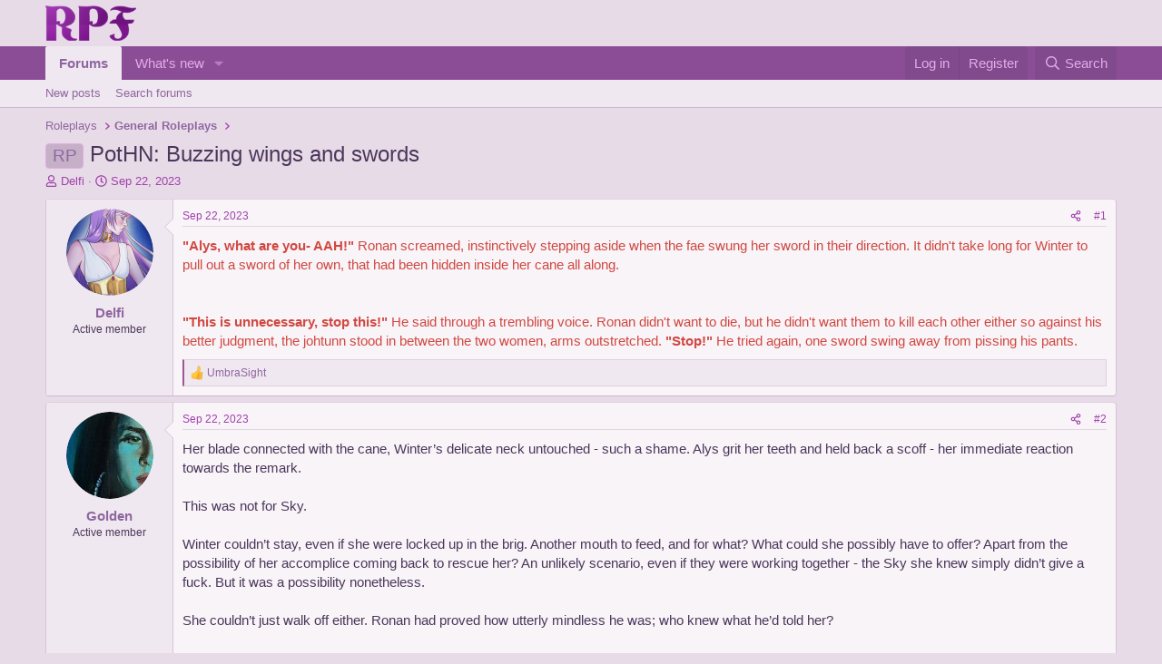

--- FILE ---
content_type: text/html; charset=utf-8
request_url: https://rp-forum.net/threads/pothn-buzzing-wings-and-swords.151/
body_size: 20474
content:
<!DOCTYPE html>
<html id="XF" lang="en-US" dir="LTR"
	data-app="public"
	data-template="thread_view"
	data-container-key="node-23"
	data-content-key="thread-151"
	data-logged-in="false"
	data-cookie-prefix="xf_"
	data-csrf="1769899347,b791c30466db7367dd634b83d7cd0aa1"
	class="has-no-js template-thread_view"
	>
<head>
	<meta charset="utf-8" />
	<meta http-equiv="X-UA-Compatible" content="IE=Edge" />
	<meta name="viewport" content="width=device-width, initial-scale=1, viewport-fit=cover">

	
	
	

	<title>RP - PotHN: Buzzing wings and swords | RP Forum</title>

	<link rel="manifest" href="/webmanifest.php">
	
		<meta name="theme-color" content="#e8dbe8" />
	

	<meta name="apple-mobile-web-app-title" content="RP Forum">
	

	
		
		<meta name="description" content="&quot;Alys, what are you- AAH!&quot; Ronan screamed, instinctively stepping aside when the fae swung her sword in their direction. It didn&#039;t take long for Winter to..." />
		<meta property="og:description" content="&quot;Alys, what are you- AAH!&quot; Ronan screamed, instinctively stepping aside when the fae swung her sword in their direction. It didn&#039;t take long for Winter to pull out a sword of her own, that had been hidden inside her cane all along. 


&quot;This is unnecessary, stop this!&quot; He said through a trembling..." />
		<meta property="twitter:description" content="&quot;Alys, what are you- AAH!&quot; Ronan screamed, instinctively stepping aside when the fae swung her sword in their direction. It didn&#039;t take long for Winter to pull out a sword of her own, that had..." />
	
	
		<meta property="og:url" content="https://rp-forum.net/threads/pothn-buzzing-wings-and-swords.151/" />
	
		<link rel="canonical" href="https://rp-forum.net/threads/pothn-buzzing-wings-and-swords.151/" />
	

	
		
	
	
	<meta property="og:site_name" content="RP Forum" />


	
	
		
	
	
	<meta property="og:type" content="website" />


	
	
		
	
	
	
		<meta property="og:title" content="RP - PotHN: Buzzing wings and swords" />
		<meta property="twitter:title" content="RP - PotHN: Buzzing wings and swords" />
	


	
	
	
	

	
	
	
	

	<link rel="stylesheet" href="/css.php?css=public%3Anormalize.css%2Cpublic%3Afa.css%2Cpublic%3Acore.less%2Cpublic%3Aapp.less&amp;s=1&amp;l=1&amp;d=1755146072&amp;k=b0e494ae1452f6842e938c341aa9110a26f30501" />

	<link rel="stylesheet" href="/css.php?css=public%3Amessage.less&amp;s=1&amp;l=1&amp;d=1755146072&amp;k=ee7e0d46b4984962e73c45c91595d70c93c52712" />
<link rel="stylesheet" href="/css.php?css=public%3Ashare_controls.less&amp;s=1&amp;l=1&amp;d=1755146072&amp;k=918a051789ac8262bd0880c114a624d04a4d7e94" />
<link rel="stylesheet" href="/css.php?css=public%3Aextra.less&amp;s=1&amp;l=1&amp;d=1755146072&amp;k=6661d7a53b3191795e41a7cfaafec07a734ca51d" />


	
		<script src="/js/xf/preamble.min.js?_v=8fdcc18e"></script>
	

	
	<script src="/js/vendor/vendor-compiled.js?_v=8fdcc18e" defer></script>
	<script src="/js/xf/core-compiled.js?_v=8fdcc18e" defer></script>

	<script>
		XF.ready(() =>
		{
			XF.extendObject(true, XF.config, {
				// 
				userId: 0,
				enablePush: true,
				pushAppServerKey: 'BDJKKCPqmX1nBcNJK05EFa7W9lxksg1nFJqmsLsp1qrTOJYrFjAP4qTgC-tKu6pQDoZy-Qwy6EzzkP5EjeBZqyA',
				url: {
					fullBase: 'https://rp-forum.net/',
					basePath: '/',
					css: '/css.php?css=__SENTINEL__&s=1&l=1&d=1755146072',
					js: '/js/__SENTINEL__?_v=8fdcc18e',
					icon: '/data/local/icons/__VARIANT__.svg?v=1755146101#__NAME__',
					iconInline: '/styles/fa/__VARIANT__/__NAME__.svg?v=5.15.3',
					keepAlive: '/login/keep-alive'
				},
				cookie: {
					path: '/',
					domain: '',
					prefix: 'xf_',
					secure: true,
					consentMode: 'disabled',
					consented: ["optional","_third_party"]
				},
				cacheKey: 'f3ed7234243583f554e27d349fe769c5',
				csrf: '1769899347,b791c30466db7367dd634b83d7cd0aa1',
				js: {},
				fullJs: false,
				css: {"public:message.less":true,"public:share_controls.less":true,"public:extra.less":true},
				time: {
					now: 1769899347,
					today: 1769839200,
					todayDow: 6,
					tomorrow: 1769925600,
					yesterday: 1769752800,
					week: 1769320800,
					month: 1767247200,
					year: 1767247200
				},
				style: {
					light: '',
					dark: '',
					defaultColorScheme: 'light'
				},
				borderSizeFeature: '3px',
				fontAwesomeWeight: 'r',
				enableRtnProtect: true,
				
				enableFormSubmitSticky: true,
				imageOptimization: '0',
				imageOptimizationQuality: 0.85,
				uploadMaxFilesize: 268435456,
				uploadMaxWidth: 0,
				uploadMaxHeight: 0,
				allowedVideoExtensions: ["m4v","mov","mp4","mp4v","mpeg","mpg","ogv","webm"],
				allowedAudioExtensions: ["mp3","opus","ogg","wav"],
				shortcodeToEmoji: true,
				visitorCounts: {
					conversations_unread: '0',
					alerts_unviewed: '0',
					total_unread: '0',
					title_count: true,
					icon_indicator: true
				},
				jsMt: {"xf\/action.js":"65e8fe99","xf\/embed.js":"0271c8c5","xf\/form.js":"0271c8c5","xf\/structure.js":"65e8fe99","xf\/tooltip.js":"0271c8c5"},
				jsState: {},
				publicMetadataLogoUrl: '',
				publicPushBadgeUrl: 'https://rp-forum.net/styles/default/xenforo/bell.png'
			})

			XF.extendObject(XF.phrases, {
				// 
				date_x_at_time_y:     "{date} at {time}",
				day_x_at_time_y:      "{day} at {time}",
				yesterday_at_x:       "Yesterday at {time}",
				x_minutes_ago:        "{minutes} minutes ago",
				one_minute_ago:       "1 minute ago",
				a_moment_ago:         "A moment ago",
				today_at_x:           "Today at {time}",
				in_a_moment:          "In a moment",
				in_a_minute:          "In a minute",
				in_x_minutes:         "In {minutes} minutes",
				later_today_at_x:     "Later today at {time}",
				tomorrow_at_x:        "Tomorrow at {time}",
				short_date_x_minutes: "{minutes}m",
				short_date_x_hours:   "{hours}h",
				short_date_x_days:    "{days}d",

				day0: "Sunday",
				day1: "Monday",
				day2: "Tuesday",
				day3: "Wednesday",
				day4: "Thursday",
				day5: "Friday",
				day6: "Saturday",

				dayShort0: "Sun",
				dayShort1: "Mon",
				dayShort2: "Tue",
				dayShort3: "Wed",
				dayShort4: "Thu",
				dayShort5: "Fri",
				dayShort6: "Sat",

				month0: "January",
				month1: "February",
				month2: "March",
				month3: "April",
				month4: "May",
				month5: "June",
				month6: "July",
				month7: "August",
				month8: "September",
				month9: "October",
				month10: "November",
				month11: "December",

				active_user_changed_reload_page: "The active user has changed. Reload the page for the latest version.",
				server_did_not_respond_in_time_try_again: "The server did not respond in time. Please try again.",
				oops_we_ran_into_some_problems: "Oops! We ran into some problems.",
				oops_we_ran_into_some_problems_more_details_console: "Oops! We ran into some problems. Please try again later. More error details may be in the browser console.",
				file_too_large_to_upload: "The file is too large to be uploaded.",
				uploaded_file_is_too_large_for_server_to_process: "The uploaded file is too large for the server to process.",
				files_being_uploaded_are_you_sure: "Files are still being uploaded. Are you sure you want to submit this form?",
				attach: "Attach files",
				rich_text_box: "Rich text box",
				close: "Close",
				link_copied_to_clipboard: "Link copied to clipboard.",
				text_copied_to_clipboard: "Text copied to clipboard.",
				loading: "Loading…",
				you_have_exceeded_maximum_number_of_selectable_items: "You have exceeded the maximum number of selectable items.",

				processing: "Processing",
				'processing...': "Processing…",

				showing_x_of_y_items: "Showing {count} of {total} items",
				showing_all_items: "Showing all items",
				no_items_to_display: "No items to display",

				number_button_up: "Increase",
				number_button_down: "Decrease",

				push_enable_notification_title: "Push notifications enabled successfully at RP Forum",
				push_enable_notification_body: "Thank you for enabling push notifications!",

				pull_down_to_refresh: "Pull down to refresh",
				release_to_refresh: "Release to refresh",
				refreshing: "Refreshing…"
			})
		})
	</script>

	


	
	
<script defer src="https://cloudmetrics.xenforo.com/js/essential.js" data-website-id="2020924012556693"></script>
</head>
<!-- Google tag (gtag.js) -->
<script async src="https://www.googletagmanager.com/gtag/js?id=AW-763736068"></script>
<script>
  window.dataLayer = window.dataLayer || [];
  function gtag(){dataLayer.push(arguments);}
  gtag('js', new Date());

  gtag('config', 'AW-763736068');
</script>
<body data-template="thread_view">

<div class="p-pageWrapper" id="top">





<header class="p-header" id="header">
	<div class="p-header-inner">
		<div class="p-header-content">

			<div class="p-header-logo p-header-logo--image">
				<a href="/">
					<img src="/data/assets/logo/VAZkHNJNZkUdgiPEdODe.png" srcset="" alt="RP Forum"
						width="100" height="" />
				</a>
			</div>

			
		</div>
	</div>
</header>





	<div class="p-navSticky p-navSticky--primary" data-xf-init="sticky-header">
		
	<nav class="p-nav">
		<div class="p-nav-inner">
			<button type="button" class="button button--plain p-nav-menuTrigger" data-xf-click="off-canvas" data-menu=".js-headerOffCanvasMenu" tabindex="0" aria-label="Menu"><span class="button-text">
				<i aria-hidden="true"></i>
			</span></button>

			<div class="p-nav-smallLogo">
				<a href="/">
					<img src="/data/assets/logo/VAZkHNJNZkUdgiPEdODe.png" srcset="" alt="RP Forum"
						width="100" height="" />
				</a>
			</div>

			<div class="p-nav-scroller hScroller" data-xf-init="h-scroller" data-auto-scroll=".p-navEl.is-selected">
				<div class="hScroller-scroll">
					<ul class="p-nav-list js-offCanvasNavSource">
					
						<li>
							
	<div class="p-navEl is-selected" data-has-children="true">
		

			
	
	<a href="/"
		class="p-navEl-link p-navEl-link--splitMenu "
		
		
		data-nav-id="forums">Forums</a>


			<a data-xf-key="1"
				data-xf-click="menu"
				data-menu-pos-ref="< .p-navEl"
				class="p-navEl-splitTrigger"
				role="button"
				tabindex="0"
				aria-label="Toggle expanded"
				aria-expanded="false"
				aria-haspopup="true"></a>

		
		
			<div class="menu menu--structural" data-menu="menu" aria-hidden="true">
				<div class="menu-content">
					
						
	
	
	<a href="/whats-new/posts/"
		class="menu-linkRow u-indentDepth0 js-offCanvasCopy "
		
		
		data-nav-id="newPosts">New posts</a>

	

					
						
	
	
	<a href="/search/?type=post"
		class="menu-linkRow u-indentDepth0 js-offCanvasCopy "
		
		
		data-nav-id="searchForums">Search forums</a>

	

					
				</div>
			</div>
		
	</div>

						</li>
					
						<li>
							
	<div class="p-navEl " data-has-children="true">
		

			
	
	<a href="/whats-new/"
		class="p-navEl-link p-navEl-link--splitMenu "
		
		
		data-nav-id="whatsNew">What's new</a>


			<a data-xf-key="2"
				data-xf-click="menu"
				data-menu-pos-ref="< .p-navEl"
				class="p-navEl-splitTrigger"
				role="button"
				tabindex="0"
				aria-label="Toggle expanded"
				aria-expanded="false"
				aria-haspopup="true"></a>

		
		
			<div class="menu menu--structural" data-menu="menu" aria-hidden="true">
				<div class="menu-content">
					
						
	
	
	<a href="/featured/"
		class="menu-linkRow u-indentDepth0 js-offCanvasCopy "
		
		
		data-nav-id="featured">Featured content</a>

	

					
						
	
	
	<a href="/whats-new/posts/"
		class="menu-linkRow u-indentDepth0 js-offCanvasCopy "
		 rel="nofollow"
		
		data-nav-id="whatsNewPosts">New posts</a>

	

					
				</div>
			</div>
		
	</div>

						</li>
					
					</ul>
				</div>
			</div>

			<div class="p-nav-opposite">
				<div class="p-navgroup p-account p-navgroup--guest">
					
						<a href="/login/" class="p-navgroup-link p-navgroup-link--textual p-navgroup-link--logIn"
							data-xf-click="overlay" data-follow-redirects="on">
							<span class="p-navgroup-linkText">Log in</span>
						</a>
						
							<a href="/register/" class="p-navgroup-link p-navgroup-link--textual p-navgroup-link--register"
								data-xf-click="overlay" data-follow-redirects="on">
								<span class="p-navgroup-linkText">Register</span>
							</a>
						
					
				</div>

				<div class="p-navgroup p-discovery">
					<a href="/whats-new/"
						class="p-navgroup-link p-navgroup-link--iconic p-navgroup-link--whatsnew"
						aria-label="What&#039;s new"
						title="What&#039;s new">
						<i aria-hidden="true"></i>
						<span class="p-navgroup-linkText">What's new</span>
					</a>

					
						<a href="/search/"
							class="p-navgroup-link p-navgroup-link--iconic p-navgroup-link--search"
							data-xf-click="menu"
							data-xf-key="/"
							aria-label="Search"
							aria-expanded="false"
							aria-haspopup="true"
							title="Search">
							<i aria-hidden="true"></i>
							<span class="p-navgroup-linkText">Search</span>
						</a>
						<div class="menu menu--structural menu--wide" data-menu="menu" aria-hidden="true">
							<form action="/search/search" method="post"
								class="menu-content"
								data-xf-init="quick-search">

								<h3 class="menu-header">Search</h3>
								
								<div class="menu-row">
									
										<div class="inputGroup inputGroup--joined">
											<input type="text" class="input" name="keywords" placeholder="Search…" aria-label="Search" data-menu-autofocus="true" />
											
			<select name="constraints" class="js-quickSearch-constraint input" aria-label="Search within">
				<option value="">Everywhere</option>
<option value="{&quot;search_type&quot;:&quot;post&quot;}">Threads</option>
<option value="{&quot;search_type&quot;:&quot;post&quot;,&quot;c&quot;:{&quot;nodes&quot;:[23],&quot;child_nodes&quot;:1}}">This forum</option>
<option value="{&quot;search_type&quot;:&quot;post&quot;,&quot;c&quot;:{&quot;thread&quot;:151}}">This thread</option>

			</select>
		
										</div>
									
								</div>

								
								<div class="menu-row">
									<label class="iconic"><input type="checkbox"  name="c[title_only]" value="1" /><i aria-hidden="true"></i><span class="iconic-label">Search titles only</span></label>

								</div>
								
								<div class="menu-row">
									<div class="inputGroup">
										<span class="inputGroup-text" id="ctrl_search_menu_by_member">By:</span>
										<input type="text" class="input" name="c[users]" data-xf-init="auto-complete" placeholder="Member" aria-labelledby="ctrl_search_menu_by_member" />
									</div>
								</div>
								<div class="menu-footer">
									<span class="menu-footer-controls">
										<button type="submit" class="button button--icon button--icon--search button--primary"><i class="fa--xf far fa-search "><svg xmlns="http://www.w3.org/2000/svg" role="img" aria-hidden="true" ><use href="/data/local/icons/regular.svg?v=1755146101#search"></use></svg></i><span class="button-text">Search</span></button>
										<a href="/search/" class="button "><span class="button-text">Advanced search…</span></a>
									</span>
								</div>

								<input type="hidden" name="_xfToken" value="1769899347,b791c30466db7367dd634b83d7cd0aa1" />
							</form>
						</div>
					
				</div>
			</div>
		</div>
	</nav>

	</div>
	
	
		<div class="p-sectionLinks">
			<div class="p-sectionLinks-inner hScroller" data-xf-init="h-scroller">
				<div class="hScroller-scroll">
					<ul class="p-sectionLinks-list">
					
						<li>
							
	<div class="p-navEl " >
		

			
	
	<a href="/whats-new/posts/"
		class="p-navEl-link "
		
		data-xf-key="alt+1"
		data-nav-id="newPosts">New posts</a>


			

		
		
	</div>

						</li>
					
						<li>
							
	<div class="p-navEl " >
		

			
	
	<a href="/search/?type=post"
		class="p-navEl-link "
		
		data-xf-key="alt+2"
		data-nav-id="searchForums">Search forums</a>


			

		
		
	</div>

						</li>
					
					</ul>
				</div>
			</div>
		</div>
	



<div class="offCanvasMenu offCanvasMenu--nav js-headerOffCanvasMenu" data-menu="menu" aria-hidden="true" data-ocm-builder="navigation">
	<div class="offCanvasMenu-backdrop" data-menu-close="true"></div>
	<div class="offCanvasMenu-content">
		<div class="offCanvasMenu-header">
			Menu
			<a class="offCanvasMenu-closer" data-menu-close="true" role="button" tabindex="0" aria-label="Close"></a>
		</div>
		
			<div class="p-offCanvasRegisterLink">
				<div class="offCanvasMenu-linkHolder">
					<a href="/login/" class="offCanvasMenu-link" data-xf-click="overlay" data-menu-close="true">
						Log in
					</a>
				</div>
				<hr class="offCanvasMenu-separator" />
				
					<div class="offCanvasMenu-linkHolder">
						<a href="/register/" class="offCanvasMenu-link" data-xf-click="overlay" data-menu-close="true">
							Register
						</a>
					</div>
					<hr class="offCanvasMenu-separator" />
				
			</div>
		
		<div class="js-offCanvasNavTarget"></div>
		<div class="offCanvasMenu-installBanner js-installPromptContainer" style="display: none;" data-xf-init="install-prompt">
			<div class="offCanvasMenu-installBanner-header">Install the app</div>
			<button type="button" class="button js-installPromptButton"><span class="button-text">Install</span></button>
			<template class="js-installTemplateIOS">
				<div class="overlay-title">How to install the app on iOS</div>
				<div class="block-body">
					<div class="block-row">
						<p>
							Follow along with the video below to see how to install our site as a web app on your home screen.
						</p>
						<p style="text-align: center">
							<video src="/styles/default/xenforo/add_to_home.mp4"
								width="280" height="480" autoplay loop muted playsinline></video>
						</p>
						<p>
							<small><strong>Note:</strong> This feature may not be available in some browsers.</small>
						</p>
					</div>
				</div>
			</template>
		</div>
	</div>
</div>

<div class="p-body">
	<div class="p-body-inner">
		<!--XF:EXTRA_OUTPUT-->

		

		

		
		
	
		<ul class="p-breadcrumbs "
			itemscope itemtype="https://schema.org/BreadcrumbList">
		
			

			
			

			

			
			
				
				
	<li itemprop="itemListElement" itemscope itemtype="https://schema.org/ListItem">
		<a href="/#roleplays.20" itemprop="item">
			<span itemprop="name">Roleplays</span>
		</a>
		<meta itemprop="position" content="1" />
	</li>

			
				
				
	<li itemprop="itemListElement" itemscope itemtype="https://schema.org/ListItem">
		<a href="/forums/general-roleplays.23/" itemprop="item">
			<span itemprop="name">General Roleplays</span>
		</a>
		<meta itemprop="position" content="2" />
	</li>

			

		
		</ul>
	

		

		
	<noscript class="js-jsWarning"><div class="blockMessage blockMessage--important blockMessage--iconic u-noJsOnly">JavaScript is disabled. For a better experience, please enable JavaScript in your browser before proceeding.</div></noscript>

		
	<div class="blockMessage blockMessage--important blockMessage--iconic js-browserWarning" style="display: none">You are using an out of date browser. It  may not display this or other websites correctly.<br />You should upgrade or use an <a href="https://www.google.com/chrome/" target="_blank" rel="noopener">alternative browser</a>.</div>


		
			<div class="p-body-header">
			
				
					<div class="p-title ">
					
						
							<h1 class="p-title-value"><span class="label label--primary" dir="auto">RP</span><span class="label-append">&nbsp;</span>PotHN: Buzzing wings and swords</h1>
						
						
					
					</div>
				

				
					<div class="p-description">
	<ul class="listInline listInline--bullet">
		<li>
			<i class="fa--xf far fa-user "><svg xmlns="http://www.w3.org/2000/svg" role="img" ><title>Thread starter</title><use href="/data/local/icons/regular.svg?v=1755146101#user"></use></svg></i>
			<span class="u-srOnly">Thread starter</span>

			<a href="/members/delfi.18/" class="username  u-concealed" dir="auto" data-user-id="18" data-xf-init="member-tooltip">Delfi</a>
		</li>
		<li>
			<i class="fa--xf far fa-clock "><svg xmlns="http://www.w3.org/2000/svg" role="img" ><title>Start date</title><use href="/data/local/icons/regular.svg?v=1755146101#clock"></use></svg></i>
			<span class="u-srOnly">Start date</span>

			<a href="/threads/pothn-buzzing-wings-and-swords.151/" class="u-concealed"><time  class="u-dt" dir="auto" datetime="2023-09-22T08:43:02-0500" data-timestamp="1695390182" data-date="Sep 22, 2023" data-time="8:43 AM" data-short="Sep &#039;23" title="Sep 22, 2023 at 8:43 AM">Sep 22, 2023</time></a>
		</li>
		
		
	</ul>
</div>
				
			
			</div>
		

		<div class="p-body-main  ">
			
			<div class="p-body-contentCol"></div>
			

			

			<div class="p-body-content">
				
				<div class="p-body-pageContent">










	
	
	
		
	
	
	


	
	
	
		
	
	
	


	
	
		
	
	
	


	
	



	











	



	

	
		
	



















<div class="block block--messages" data-xf-init="" data-type="post" data-href="/inline-mod/" data-search-target="*">

	<span class="u-anchorTarget" id="posts"></span>

	
		
	

	

	<div class="block-outer"></div>

	

	
		
	<div class="block-outer js-threadStatusField"></div>

	

	<div class="block-container lbContainer"
		data-xf-init="lightbox select-to-quote"
		data-message-selector=".js-post"
		data-lb-id="thread-151"
		data-lb-universal="1">

		<div class="block-body js-replyNewMessageContainer">
			
				

					

					
						

	
	

	

	
	<article class="message message--post js-post js-inlineModContainer  "
		data-author="Delfi"
		data-content="post-2856"
		id="js-post-2856"
		>

		

		<span class="u-anchorTarget" id="post-2856"></span>

		
			<div class="message-inner">
				
					<div class="message-cell message-cell--user">
						

	<section class="message-user"
		
		
		>

		

		<div class="message-avatar ">
			<div class="message-avatar-wrapper">
				<a href="/members/delfi.18/" class="avatar avatar--m" data-user-id="18" data-xf-init="member-tooltip">
			<img src="/data/avatars/m/0/18.jpg?1694710959" srcset="/data/avatars/l/0/18.jpg?1694710959 2x" alt="Delfi" class="avatar-u18-m" width="96" height="96" loading="lazy" /> 
		</a>
				
			</div>
		</div>
		<div class="message-userDetails">
			<h4 class="message-name"><a href="/members/delfi.18/" class="username " dir="auto" data-user-id="18" data-xf-init="member-tooltip">Delfi</a></h4>
			<h5 class="userTitle message-userTitle" dir="auto">Active member</h5>
			
		</div>
		
			
			
		
		<span class="message-userArrow"></span>
	</section>

					</div>
				

				
					<div class="message-cell message-cell--main">
					
						<div class="message-main js-quickEditTarget">

							
								

	

	<header class="message-attribution message-attribution--split">
		<ul class="message-attribution-main listInline ">
			
			
			<li class="u-concealed">
				<a href="/threads/pothn-buzzing-wings-and-swords.151/post-2856" rel="nofollow" >
					<time  class="u-dt" dir="auto" datetime="2023-09-22T08:43:02-0500" data-timestamp="1695390182" data-date="Sep 22, 2023" data-time="8:43 AM" data-short="Sep &#039;23" title="Sep 22, 2023 at 8:43 AM">Sep 22, 2023</time>
				</a>
			</li>
			
		</ul>

		<ul class="message-attribution-opposite message-attribution-opposite--list ">
			
			<li>
				<a href="/threads/pothn-buzzing-wings-and-swords.151/post-2856"
					class="message-attribution-gadget"
					data-xf-init="share-tooltip"
					data-href="/posts/2856/share"
					aria-label="Share"
					rel="nofollow">
					<i class="fa--xf far fa-share-alt "><svg xmlns="http://www.w3.org/2000/svg" role="img" aria-hidden="true" ><use href="/data/local/icons/regular.svg?v=1755146101#share-alt"></use></svg></i>
				</a>
			</li>
			
				<li class="u-hidden js-embedCopy">
					
	<a href="javascript:"
		data-xf-init="copy-to-clipboard"
		data-copy-text="&lt;div class=&quot;js-xf-embed&quot; data-url=&quot;https://rp-forum.net&quot; data-content=&quot;post-2856&quot;&gt;&lt;/div&gt;&lt;script defer src=&quot;https://rp-forum.net/js/xf/external_embed.js?_v=8fdcc18e&quot;&gt;&lt;/script&gt;"
		data-success="Embed code HTML copied to clipboard."
		class="">
		<i class="fa--xf far fa-code "><svg xmlns="http://www.w3.org/2000/svg" role="img" aria-hidden="true" ><use href="/data/local/icons/regular.svg?v=1755146101#code"></use></svg></i>
	</a>

				</li>
			
			
			
				<li>
					<a href="/threads/pothn-buzzing-wings-and-swords.151/post-2856" rel="nofollow">
						#1
					</a>
				</li>
			
		</ul>
	</header>

							

							<div class="message-content js-messageContent">
							

								
									
	
	
	

								

								
									
	

	<div class="message-userContent lbContainer js-lbContainer "
		data-lb-id="post-2856"
		data-lb-caption-desc="Delfi &middot; Sep 22, 2023 at 8:43 AM">

		
			

	
		
	

		

		<article class="message-body js-selectToQuote">
			
				
			

			<div >
				
					<div class="bbWrapper"><span style="color: rgb(209, 72, 65)"><b>&quot;Alys, what are you- AAH!&quot;</b> Ronan screamed, instinctively stepping aside when the fae swung her sword in their direction. It didn&#039;t take long for Winter to pull out a sword of her own, that had been hidden inside her cane all along. <br />
<br />
<br />
<b>&quot;This is unnecessary, stop this!&quot;</b> He said through a trembling voice. Ronan didn&#039;t want to die, but he didn&#039;t want them to kill each other either so against his better judgment, the johtunn stood in between the two women, arms outstretched. <b>&quot;Stop!&quot; </b>He tried again, one sword swing away from pissing his pants.</span></div>
				
			</div>

			<div class="js-selectToQuoteEnd">&nbsp;</div>
			
				
			
		</article>

		
			

	
		
	

		

		
	</div>

								

								
									
	

	

								

								
									
	

								

							
							</div>

							
								
	

	<footer class="message-footer">
		

		

		<div class="reactionsBar js-reactionsList is-active">
			
	
	
		<ul class="reactionSummary">
		
			<li><span class="reaction reaction--small reaction--1" data-reaction-id="1"><i aria-hidden="true"></i><img src="https://cdn.jsdelivr.net/joypixels/assets/8.0/png/unicode/64/1f44d.png" loading="lazy" width="64" height="64" class="reaction-image reaction-image--emoji js-reaction" alt="Like" title="Like" /></span></li>
		
		</ul>
	


<span class="u-srOnly">Reactions:</span>
<a class="reactionsBar-link" href="/posts/2856/reactions" data-xf-click="overlay" data-cache="false" rel="nofollow"><bdi>UmbraSight</bdi></a>
		</div>

		<div class="js-historyTarget message-historyTarget toggleTarget" data-href="trigger-href"></div>
	</footer>

							
						</div>

					
					</div>
				
			</div>
		
	</article>

	
	

					

					

				

					

					
						

	
	

	

	
	<article class="message message--post js-post js-inlineModContainer  "
		data-author="Golden"
		data-content="post-2874"
		id="js-post-2874"
		itemscope itemtype="https://schema.org/Comment" itemid="https://rp-forum.net/posts/2874/">

		
			<meta itemprop="parentItem" itemscope itemid="https://rp-forum.net/threads/pothn-buzzing-wings-and-swords.151/" />
			<meta itemprop="name" content="Post #2" />
		

		<span class="u-anchorTarget" id="post-2874"></span>

		
			<div class="message-inner">
				
					<div class="message-cell message-cell--user">
						

	<section class="message-user"
		itemprop="author"
		itemscope itemtype="https://schema.org/Person"
		itemid="https://rp-forum.net/members/golden.24/">

		
			<meta itemprop="url" content="https://rp-forum.net/members/golden.24/" />
		

		<div class="message-avatar ">
			<div class="message-avatar-wrapper">
				<a href="/members/golden.24/" class="avatar avatar--m" data-user-id="24" data-xf-init="member-tooltip">
			<img src="/data/avatars/m/0/24.jpg?1694816162" srcset="/data/avatars/l/0/24.jpg?1694816162 2x" alt="Golden" class="avatar-u24-m" width="96" height="96" loading="lazy" itemprop="image" /> 
		</a>
				
			</div>
		</div>
		<div class="message-userDetails">
			<h4 class="message-name"><a href="/members/golden.24/" class="username " dir="auto" data-user-id="24" data-xf-init="member-tooltip"><span itemprop="name">Golden</span></a></h4>
			<h5 class="userTitle message-userTitle" dir="auto" itemprop="jobTitle">Active member</h5>
			
		</div>
		
			
			
		
		<span class="message-userArrow"></span>
	</section>

					</div>
				

				
					<div class="message-cell message-cell--main">
					
						<div class="message-main js-quickEditTarget">

							
								

	

	<header class="message-attribution message-attribution--split">
		<ul class="message-attribution-main listInline ">
			
			
			<li class="u-concealed">
				<a href="/threads/pothn-buzzing-wings-and-swords.151/post-2874" rel="nofollow" itemprop="url">
					<time  class="u-dt" dir="auto" datetime="2023-09-22T16:55:43-0500" data-timestamp="1695419743" data-date="Sep 22, 2023" data-time="4:55 PM" data-short="Sep &#039;23" title="Sep 22, 2023 at 4:55 PM" itemprop="datePublished">Sep 22, 2023</time>
				</a>
			</li>
			
		</ul>

		<ul class="message-attribution-opposite message-attribution-opposite--list ">
			
			<li>
				<a href="/threads/pothn-buzzing-wings-and-swords.151/post-2874"
					class="message-attribution-gadget"
					data-xf-init="share-tooltip"
					data-href="/posts/2874/share"
					aria-label="Share"
					rel="nofollow">
					<i class="fa--xf far fa-share-alt "><svg xmlns="http://www.w3.org/2000/svg" role="img" aria-hidden="true" ><use href="/data/local/icons/regular.svg?v=1755146101#share-alt"></use></svg></i>
				</a>
			</li>
			
				<li class="u-hidden js-embedCopy">
					
	<a href="javascript:"
		data-xf-init="copy-to-clipboard"
		data-copy-text="&lt;div class=&quot;js-xf-embed&quot; data-url=&quot;https://rp-forum.net&quot; data-content=&quot;post-2874&quot;&gt;&lt;/div&gt;&lt;script defer src=&quot;https://rp-forum.net/js/xf/external_embed.js?_v=8fdcc18e&quot;&gt;&lt;/script&gt;"
		data-success="Embed code HTML copied to clipboard."
		class="">
		<i class="fa--xf far fa-code "><svg xmlns="http://www.w3.org/2000/svg" role="img" aria-hidden="true" ><use href="/data/local/icons/regular.svg?v=1755146101#code"></use></svg></i>
	</a>

				</li>
			
			
			
				<li>
					<a href="/threads/pothn-buzzing-wings-and-swords.151/post-2874" rel="nofollow">
						#2
					</a>
				</li>
			
		</ul>
	</header>

							

							<div class="message-content js-messageContent">
							

								
									
	
	
	

								

								
									
	

	<div class="message-userContent lbContainer js-lbContainer "
		data-lb-id="post-2874"
		data-lb-caption-desc="Golden &middot; Sep 22, 2023 at 4:55 PM">

		

		<article class="message-body js-selectToQuote">
			
				
			

			<div itemprop="text">
				
					<div class="bbWrapper">Her blade connected with the cane, Winter’s delicate neck untouched - such a shame. Alys grit her teeth and held back a scoff - her immediate reaction towards the remark. <br />
<br />
This was not for Sky. <br />
<br />
Winter couldn’t stay, even if she were locked up in the brig. Another mouth to feed, and for what? What could she possibly have to offer? Apart from the possibility of her accomplice coming back to rescue her? An unlikely scenario, even if they were working together - the Sky she knew simply didn’t give a fuck. But it was a possibility nonetheless. <br />
<br />
She couldn’t just walk off either. Ronan had proved how utterly mindless he was; who knew what he’d told her? <br />
<br />
This was the option that brought the least amount of damage to the Nox. <br />
<br />
Both women had their swords drawn, with Ronan stupidly placing himself between them, despite Winter’s awfully considerate warning. <br />
<br />
Alys raised her sword and pointed it toward the giant. “Get the fuck out of my way.” She wasn’t going to repeat herself.</div>
				
			</div>

			<div class="js-selectToQuoteEnd">&nbsp;</div>
			
				
			
		</article>

		

		
	</div>

								

								
									
	

	

								

								
									
	

								

							
							</div>

							
								
	

	<footer class="message-footer">
		
			<div class="message-microdata" itemprop="interactionStatistic" itemtype="https://schema.org/InteractionCounter" itemscope>
				<meta itemprop="userInteractionCount" content="1" />
				<meta itemprop="interactionType" content="https://schema.org/LikeAction" />
			</div>
		

		

		<div class="reactionsBar js-reactionsList is-active">
			
	
	
		<ul class="reactionSummary">
		
			<li><span class="reaction reaction--small reaction--1" data-reaction-id="1"><i aria-hidden="true"></i><img src="https://cdn.jsdelivr.net/joypixels/assets/8.0/png/unicode/64/1f44d.png" loading="lazy" width="64" height="64" class="reaction-image reaction-image--emoji js-reaction" alt="Like" title="Like" /></span></li>
		
		</ul>
	


<span class="u-srOnly">Reactions:</span>
<a class="reactionsBar-link" href="/posts/2874/reactions" data-xf-click="overlay" data-cache="false" rel="nofollow"><bdi>UmbraSight</bdi></a>
		</div>

		<div class="js-historyTarget message-historyTarget toggleTarget" data-href="trigger-href"></div>
	</footer>

							
						</div>

					
					</div>
				
			</div>
		
	</article>

	
	

					

					

				

					

					
						

	
	

	

	
	<article class="message message--post js-post js-inlineModContainer  "
		data-author="UmbraSight"
		data-content="post-2876"
		id="js-post-2876"
		itemscope itemtype="https://schema.org/Comment" itemid="https://rp-forum.net/posts/2876/">

		
			<meta itemprop="parentItem" itemscope itemid="https://rp-forum.net/threads/pothn-buzzing-wings-and-swords.151/" />
			<meta itemprop="name" content="Post #3" />
		

		<span class="u-anchorTarget" id="post-2876"></span>

		
			<div class="message-inner">
				
					<div class="message-cell message-cell--user">
						

	<section class="message-user"
		itemprop="author"
		itemscope itemtype="https://schema.org/Person"
		itemid="https://rp-forum.net/members/umbrasight.5/">

		
			<meta itemprop="url" content="https://rp-forum.net/members/umbrasight.5/" />
		

		<div class="message-avatar message-avatar--online">
			<div class="message-avatar-wrapper">
				<a href="/members/umbrasight.5/" class="avatar avatar--m" data-user-id="5" data-xf-init="member-tooltip">
			<img src="/data/avatars/m/0/5.jpg?1694706992" srcset="/data/avatars/l/0/5.jpg?1694706992 2x" alt="UmbraSight" class="avatar-u5-m" width="96" height="96" loading="lazy" itemprop="image" /> 
		</a>
				
					<span class="message-avatar-online" tabindex="0" data-xf-init="tooltip" data-trigger="auto" title="Online now"></span>
				
			</div>
		</div>
		<div class="message-userDetails">
			<h4 class="message-name"><a href="/members/umbrasight.5/" class="username " dir="auto" data-user-id="5" data-xf-init="member-tooltip"><span class="username--staff username--moderator" itemprop="name">UmbraSight</span></a></h4>
			<h5 class="userTitle message-userTitle" dir="auto" itemprop="jobTitle">Moderator</h5>
			<div class="userBanner userBanner--staff message-userBanner" dir="auto" itemprop="jobTitle"><span class="userBanner-before"></span><strong>Staff member</strong><span class="userBanner-after"></span></div>
		</div>
		
			
			
		
		<span class="message-userArrow"></span>
	</section>

					</div>
				

				
					<div class="message-cell message-cell--main">
					
						<div class="message-main js-quickEditTarget">

							
								

	

	<header class="message-attribution message-attribution--split">
		<ul class="message-attribution-main listInline ">
			
			
			<li class="u-concealed">
				<a href="/threads/pothn-buzzing-wings-and-swords.151/post-2876" rel="nofollow" itemprop="url">
					<time  class="u-dt" dir="auto" datetime="2023-09-22T18:08:24-0500" data-timestamp="1695424104" data-date="Sep 22, 2023" data-time="6:08 PM" data-short="Sep &#039;23" title="Sep 22, 2023 at 6:08 PM" itemprop="datePublished">Sep 22, 2023</time>
				</a>
			</li>
			
		</ul>

		<ul class="message-attribution-opposite message-attribution-opposite--list ">
			
			<li>
				<a href="/threads/pothn-buzzing-wings-and-swords.151/post-2876"
					class="message-attribution-gadget"
					data-xf-init="share-tooltip"
					data-href="/posts/2876/share"
					aria-label="Share"
					rel="nofollow">
					<i class="fa--xf far fa-share-alt "><svg xmlns="http://www.w3.org/2000/svg" role="img" aria-hidden="true" ><use href="/data/local/icons/regular.svg?v=1755146101#share-alt"></use></svg></i>
				</a>
			</li>
			
				<li class="u-hidden js-embedCopy">
					
	<a href="javascript:"
		data-xf-init="copy-to-clipboard"
		data-copy-text="&lt;div class=&quot;js-xf-embed&quot; data-url=&quot;https://rp-forum.net&quot; data-content=&quot;post-2876&quot;&gt;&lt;/div&gt;&lt;script defer src=&quot;https://rp-forum.net/js/xf/external_embed.js?_v=8fdcc18e&quot;&gt;&lt;/script&gt;"
		data-success="Embed code HTML copied to clipboard."
		class="">
		<i class="fa--xf far fa-code "><svg xmlns="http://www.w3.org/2000/svg" role="img" aria-hidden="true" ><use href="/data/local/icons/regular.svg?v=1755146101#code"></use></svg></i>
	</a>

				</li>
			
			
			
				<li>
					<a href="/threads/pothn-buzzing-wings-and-swords.151/post-2876" rel="nofollow">
						#3
					</a>
				</li>
			
		</ul>
	</header>

							

							<div class="message-content js-messageContent">
							

								
									
	
	
	

								

								
									
	

	<div class="message-userContent lbContainer js-lbContainer "
		data-lb-id="post-2876"
		data-lb-caption-desc="UmbraSight &middot; Sep 22, 2023 at 6:08 PM">

		

		<article class="message-body js-selectToQuote">
			
				
			

			<div itemprop="text">
				
					<div class="bbWrapper"><span style="color: rgb(61, 142, 185)">“<b>I think you need to work on how you treat those trying to help you.</b>” Winter said, taking a step back from the giant, and closer to the gangplank. She held her blade at the ready, a midline stance seemed fitting given the angles of approach the fae woman had open to her even with Ronan in the way. The remainder of her cane, Winter tapped against the deck of the ship.<br />
<br />
<i>Clik. Clik. Clik.</i><br />
<br />
How long would the other woman remain busy? That was something she didn’t wish to get caught unawares by, but there wasn’t much for it other than keeping an ear open.<br />
<br />
“<b>It is fine to step away, dear, it’s clear that this woman has no desire to listen to reason.</b>” Another step backwards. “<b>No need for you to face a blade too.</b>”</span></div>
				
			</div>

			<div class="js-selectToQuoteEnd">&nbsp;</div>
			
				
			
		</article>

		

		
	</div>

								

								
									
	

	

								

								
									
	

								

							
							</div>

							
								
	

	<footer class="message-footer">
		
			<div class="message-microdata" itemprop="interactionStatistic" itemtype="https://schema.org/InteractionCounter" itemscope>
				<meta itemprop="userInteractionCount" content="0" />
				<meta itemprop="interactionType" content="https://schema.org/LikeAction" />
			</div>
		

		

		<div class="reactionsBar js-reactionsList ">
			
		</div>

		<div class="js-historyTarget message-historyTarget toggleTarget" data-href="trigger-href"></div>
	</footer>

							
						</div>

					
					</div>
				
			</div>
		
	</article>

	
	

					

					

				

					

					
						

	
	

	

	
	<article class="message message--post js-post js-inlineModContainer  "
		data-author="Delfi"
		data-content="post-2878"
		id="js-post-2878"
		itemscope itemtype="https://schema.org/Comment" itemid="https://rp-forum.net/posts/2878/">

		
			<meta itemprop="parentItem" itemscope itemid="https://rp-forum.net/threads/pothn-buzzing-wings-and-swords.151/" />
			<meta itemprop="name" content="Post #4" />
		

		<span class="u-anchorTarget" id="post-2878"></span>

		
			<div class="message-inner">
				
					<div class="message-cell message-cell--user">
						

	<section class="message-user"
		itemprop="author"
		itemscope itemtype="https://schema.org/Person"
		itemid="https://rp-forum.net/members/delfi.18/">

		
			<meta itemprop="url" content="https://rp-forum.net/members/delfi.18/" />
		

		<div class="message-avatar ">
			<div class="message-avatar-wrapper">
				<a href="/members/delfi.18/" class="avatar avatar--m" data-user-id="18" data-xf-init="member-tooltip">
			<img src="/data/avatars/m/0/18.jpg?1694710959" srcset="/data/avatars/l/0/18.jpg?1694710959 2x" alt="Delfi" class="avatar-u18-m" width="96" height="96" loading="lazy" itemprop="image" /> 
		</a>
				
			</div>
		</div>
		<div class="message-userDetails">
			<h4 class="message-name"><a href="/members/delfi.18/" class="username " dir="auto" data-user-id="18" data-xf-init="member-tooltip"><span itemprop="name">Delfi</span></a></h4>
			<h5 class="userTitle message-userTitle" dir="auto" itemprop="jobTitle">Active member</h5>
			
		</div>
		
			
			
		
		<span class="message-userArrow"></span>
	</section>

					</div>
				

				
					<div class="message-cell message-cell--main">
					
						<div class="message-main js-quickEditTarget">

							
								

	

	<header class="message-attribution message-attribution--split">
		<ul class="message-attribution-main listInline ">
			
			
			<li class="u-concealed">
				<a href="/threads/pothn-buzzing-wings-and-swords.151/post-2878" rel="nofollow" itemprop="url">
					<time  class="u-dt" dir="auto" datetime="2023-09-22T20:06:55-0500" data-timestamp="1695431215" data-date="Sep 22, 2023" data-time="8:06 PM" data-short="Sep &#039;23" title="Sep 22, 2023 at 8:06 PM" itemprop="datePublished">Sep 22, 2023</time>
				</a>
			</li>
			
		</ul>

		<ul class="message-attribution-opposite message-attribution-opposite--list ">
			
			<li>
				<a href="/threads/pothn-buzzing-wings-and-swords.151/post-2878"
					class="message-attribution-gadget"
					data-xf-init="share-tooltip"
					data-href="/posts/2878/share"
					aria-label="Share"
					rel="nofollow">
					<i class="fa--xf far fa-share-alt "><svg xmlns="http://www.w3.org/2000/svg" role="img" aria-hidden="true" ><use href="/data/local/icons/regular.svg?v=1755146101#share-alt"></use></svg></i>
				</a>
			</li>
			
				<li class="u-hidden js-embedCopy">
					
	<a href="javascript:"
		data-xf-init="copy-to-clipboard"
		data-copy-text="&lt;div class=&quot;js-xf-embed&quot; data-url=&quot;https://rp-forum.net&quot; data-content=&quot;post-2878&quot;&gt;&lt;/div&gt;&lt;script defer src=&quot;https://rp-forum.net/js/xf/external_embed.js?_v=8fdcc18e&quot;&gt;&lt;/script&gt;"
		data-success="Embed code HTML copied to clipboard."
		class="">
		<i class="fa--xf far fa-code "><svg xmlns="http://www.w3.org/2000/svg" role="img" aria-hidden="true" ><use href="/data/local/icons/regular.svg?v=1755146101#code"></use></svg></i>
	</a>

				</li>
			
			
			
				<li>
					<a href="/threads/pothn-buzzing-wings-and-swords.151/post-2878" rel="nofollow">
						#4
					</a>
				</li>
			
		</ul>
	</header>

							

							<div class="message-content js-messageContent">
							

								
									
	
	
	

								

								
									
	

	<div class="message-userContent lbContainer js-lbContainer "
		data-lb-id="post-2878"
		data-lb-caption-desc="Delfi &middot; Sep 22, 2023 at 8:06 PM">

		

		<article class="message-body js-selectToQuote">
			
				
			

			<div itemprop="text">
				
					<div class="bbWrapper"><span style="color: rgb(209, 72, 65)">Ronan didn&#039;t know Alys long enough to know what she was capable of, but he had seen her swing her sword at Winter&#039;s neck, and it didn&#039;t take a genius to know what would have happened had the blind woman not lifted up her cane. She was going to kill Winter. Hell, she was going to kill him if he didn&#039;t listen to her and got out of the way, and all because he didn&#039;t ask for permission to bring someone onboard. <br />
<br />
Somehow through all of this Winter kept a level head, telling him to step away while tapping her cane on the wooden deck, helplessly. She had her sword in hand, but how would she defend herself without being able to see? Alys was going to kill her and it would be his fault. Ronan was a big guy, but his stature meant nothing to the much smaller, much deadlier woman flying in front of him. His stature was also all he had in his favor. Without much thought, he looked at a point behind Alys&#039; back.<br />
<br />
<b>&quot;You! Let go of that treasure!&quot;</b> He shouted, hoping Alys would look back or at least put down the sword pointed at his face. He then jumped as high as he could, wrapping his bigs arms around the fae in an attempt to tackle her to the ground. <b>&quot;WINTER, RUN!&quot;</b></span></div>
				
			</div>

			<div class="js-selectToQuoteEnd">&nbsp;</div>
			
				
			
		</article>

		

		
	</div>

								

								
									
	

	

								

								
									
	

								

							
							</div>

							
								
	

	<footer class="message-footer">
		
			<div class="message-microdata" itemprop="interactionStatistic" itemtype="https://schema.org/InteractionCounter" itemscope>
				<meta itemprop="userInteractionCount" content="0" />
				<meta itemprop="interactionType" content="https://schema.org/LikeAction" />
			</div>
		

		

		<div class="reactionsBar js-reactionsList ">
			
		</div>

		<div class="js-historyTarget message-historyTarget toggleTarget" data-href="trigger-href"></div>
	</footer>

							
						</div>

					
					</div>
				
			</div>
		
	</article>

	
	

					

					

				

					

					
						

	
	

	

	
	<article class="message message--post js-post js-inlineModContainer  "
		data-author="Golden"
		data-content="post-2886"
		id="js-post-2886"
		itemscope itemtype="https://schema.org/Comment" itemid="https://rp-forum.net/posts/2886/">

		
			<meta itemprop="parentItem" itemscope itemid="https://rp-forum.net/threads/pothn-buzzing-wings-and-swords.151/" />
			<meta itemprop="name" content="Post #5" />
		

		<span class="u-anchorTarget" id="post-2886"></span>

		
			<div class="message-inner">
				
					<div class="message-cell message-cell--user">
						

	<section class="message-user"
		itemprop="author"
		itemscope itemtype="https://schema.org/Person"
		itemid="https://rp-forum.net/members/golden.24/">

		
			<meta itemprop="url" content="https://rp-forum.net/members/golden.24/" />
		

		<div class="message-avatar ">
			<div class="message-avatar-wrapper">
				<a href="/members/golden.24/" class="avatar avatar--m" data-user-id="24" data-xf-init="member-tooltip">
			<img src="/data/avatars/m/0/24.jpg?1694816162" srcset="/data/avatars/l/0/24.jpg?1694816162 2x" alt="Golden" class="avatar-u24-m" width="96" height="96" loading="lazy" itemprop="image" /> 
		</a>
				
			</div>
		</div>
		<div class="message-userDetails">
			<h4 class="message-name"><a href="/members/golden.24/" class="username " dir="auto" data-user-id="24" data-xf-init="member-tooltip"><span itemprop="name">Golden</span></a></h4>
			<h5 class="userTitle message-userTitle" dir="auto" itemprop="jobTitle">Active member</h5>
			
		</div>
		
			
			
		
		<span class="message-userArrow"></span>
	</section>

					</div>
				

				
					<div class="message-cell message-cell--main">
					
						<div class="message-main js-quickEditTarget">

							
								

	

	<header class="message-attribution message-attribution--split">
		<ul class="message-attribution-main listInline ">
			
			
			<li class="u-concealed">
				<a href="/threads/pothn-buzzing-wings-and-swords.151/post-2886" rel="nofollow" itemprop="url">
					<time  class="u-dt" dir="auto" datetime="2023-09-23T13:27:43-0500" data-timestamp="1695493663" data-date="Sep 23, 2023" data-time="1:27 PM" data-short="Sep &#039;23" title="Sep 23, 2023 at 1:27 PM" itemprop="datePublished">Sep 23, 2023</time>
				</a>
			</li>
			
		</ul>

		<ul class="message-attribution-opposite message-attribution-opposite--list ">
			
			<li>
				<a href="/threads/pothn-buzzing-wings-and-swords.151/post-2886"
					class="message-attribution-gadget"
					data-xf-init="share-tooltip"
					data-href="/posts/2886/share"
					aria-label="Share"
					rel="nofollow">
					<i class="fa--xf far fa-share-alt "><svg xmlns="http://www.w3.org/2000/svg" role="img" aria-hidden="true" ><use href="/data/local/icons/regular.svg?v=1755146101#share-alt"></use></svg></i>
				</a>
			</li>
			
				<li class="u-hidden js-embedCopy">
					
	<a href="javascript:"
		data-xf-init="copy-to-clipboard"
		data-copy-text="&lt;div class=&quot;js-xf-embed&quot; data-url=&quot;https://rp-forum.net&quot; data-content=&quot;post-2886&quot;&gt;&lt;/div&gt;&lt;script defer src=&quot;https://rp-forum.net/js/xf/external_embed.js?_v=8fdcc18e&quot;&gt;&lt;/script&gt;"
		data-success="Embed code HTML copied to clipboard."
		class="">
		<i class="fa--xf far fa-code "><svg xmlns="http://www.w3.org/2000/svg" role="img" aria-hidden="true" ><use href="/data/local/icons/regular.svg?v=1755146101#code"></use></svg></i>
	</a>

				</li>
			
			
			
				<li>
					<a href="/threads/pothn-buzzing-wings-and-swords.151/post-2886" rel="nofollow">
						#5
					</a>
				</li>
			
		</ul>
	</header>

							

							<div class="message-content js-messageContent">
							

								
									
	
	
	

								

								
									
	

	<div class="message-userContent lbContainer js-lbContainer "
		data-lb-id="post-2886"
		data-lb-caption-desc="Golden &middot; Sep 23, 2023 at 1:27 PM">

		

		<article class="message-body js-selectToQuote">
			
				
			

			<div itemprop="text">
				
					<div class="bbWrapper"><i><br />
Mouthy bitch. </i><br />
<br />
Alys wondered just how the woman might fare without a tongue to accompany her lack of vision. She’d already considered bursting her eardrums with a proximal shot of her pistol, but that’d likely do more harm than good. Caleb had paid someone for their presence, and as much as Leimor had been a disappointment thus far, the fae had shit to do. <br />
<br />
Ronan’s pathetic attempt to distract her did nothing; her gaze remained on the looming giant and the tiny figure behind him, inching closer to plank. Fuck. She needed to get there first - make sure the only way off was to jump into the water. <br />
<br />
But the giant leapt forward, howling for the woman to run. Demonstrating just where his allegiance laid: with someone he’d met an hour ago. <br />
<br />
The sword remained pointed at the giant, set to impale him, and then suddenly it wasn’t. What the hell was she going to do with a dead giant? Wait for someone to come along to help her toss the body overboard? Have a Leimor official spot it? <br />
<br />
Instead, Alys shot upward, her wings sending her above the giant, but she wasn’t fast enough to escape his massive reach. Two hands wrapped around her calves and dragged her down, sending her sprawling against the wooden deck. She twisted her body, wings tucking in sharply against her back, shoulder taking the brunt of the impact to protect her head. A groan escaped her lips, head bouncing off her tensed bicep. The cutlass clattered against the deck, sliding out of reach. <br />
<br />
Briefly disoriented, Alys blinked quickly and laid eyes on the small figure now more than half a deck away - a figure who was escaping. She groaned again, feeling Ronan’s weight on her lower body. Squirming, she edged away until a leg broke free. <b>“Get off me,”</b> the fae hissed, tucking her knee towards her chest and then extending, aiming to slam the bottom of her boot into his face.</div>
				
			</div>

			<div class="js-selectToQuoteEnd">&nbsp;</div>
			
				
			
		</article>

		

		
	</div>

								

								
									
	

	

								

								
									
	

								

							
							</div>

							
								
	

	<footer class="message-footer">
		
			<div class="message-microdata" itemprop="interactionStatistic" itemtype="https://schema.org/InteractionCounter" itemscope>
				<meta itemprop="userInteractionCount" content="0" />
				<meta itemprop="interactionType" content="https://schema.org/LikeAction" />
			</div>
		

		

		<div class="reactionsBar js-reactionsList ">
			
		</div>

		<div class="js-historyTarget message-historyTarget toggleTarget" data-href="trigger-href"></div>
	</footer>

							
						</div>

					
					</div>
				
			</div>
		
	</article>

	
	

					

					

				

					

					
						

	
	

	

	
	<article class="message message--post js-post js-inlineModContainer  "
		data-author="Delfi"
		data-content="post-2889"
		id="js-post-2889"
		itemscope itemtype="https://schema.org/Comment" itemid="https://rp-forum.net/posts/2889/">

		
			<meta itemprop="parentItem" itemscope itemid="https://rp-forum.net/threads/pothn-buzzing-wings-and-swords.151/" />
			<meta itemprop="name" content="Post #6" />
		

		<span class="u-anchorTarget" id="post-2889"></span>

		
			<div class="message-inner">
				
					<div class="message-cell message-cell--user">
						

	<section class="message-user"
		itemprop="author"
		itemscope itemtype="https://schema.org/Person"
		itemid="https://rp-forum.net/members/delfi.18/">

		
			<meta itemprop="url" content="https://rp-forum.net/members/delfi.18/" />
		

		<div class="message-avatar ">
			<div class="message-avatar-wrapper">
				<a href="/members/delfi.18/" class="avatar avatar--m" data-user-id="18" data-xf-init="member-tooltip">
			<img src="/data/avatars/m/0/18.jpg?1694710959" srcset="/data/avatars/l/0/18.jpg?1694710959 2x" alt="Delfi" class="avatar-u18-m" width="96" height="96" loading="lazy" itemprop="image" /> 
		</a>
				
			</div>
		</div>
		<div class="message-userDetails">
			<h4 class="message-name"><a href="/members/delfi.18/" class="username " dir="auto" data-user-id="18" data-xf-init="member-tooltip"><span itemprop="name">Delfi</span></a></h4>
			<h5 class="userTitle message-userTitle" dir="auto" itemprop="jobTitle">Active member</h5>
			
		</div>
		
			
			
		
		<span class="message-userArrow"></span>
	</section>

					</div>
				

				
					<div class="message-cell message-cell--main">
					
						<div class="message-main js-quickEditTarget">

							
								

	

	<header class="message-attribution message-attribution--split">
		<ul class="message-attribution-main listInline ">
			
			
			<li class="u-concealed">
				<a href="/threads/pothn-buzzing-wings-and-swords.151/post-2889" rel="nofollow" itemprop="url">
					<time  class="u-dt" dir="auto" datetime="2023-09-23T15:47:45-0500" data-timestamp="1695502065" data-date="Sep 23, 2023" data-time="3:47 PM" data-short="Sep &#039;23" title="Sep 23, 2023 at 3:47 PM" itemprop="datePublished">Sep 23, 2023</time>
				</a>
			</li>
			
		</ul>

		<ul class="message-attribution-opposite message-attribution-opposite--list ">
			
			<li>
				<a href="/threads/pothn-buzzing-wings-and-swords.151/post-2889"
					class="message-attribution-gadget"
					data-xf-init="share-tooltip"
					data-href="/posts/2889/share"
					aria-label="Share"
					rel="nofollow">
					<i class="fa--xf far fa-share-alt "><svg xmlns="http://www.w3.org/2000/svg" role="img" aria-hidden="true" ><use href="/data/local/icons/regular.svg?v=1755146101#share-alt"></use></svg></i>
				</a>
			</li>
			
				<li class="u-hidden js-embedCopy">
					
	<a href="javascript:"
		data-xf-init="copy-to-clipboard"
		data-copy-text="&lt;div class=&quot;js-xf-embed&quot; data-url=&quot;https://rp-forum.net&quot; data-content=&quot;post-2889&quot;&gt;&lt;/div&gt;&lt;script defer src=&quot;https://rp-forum.net/js/xf/external_embed.js?_v=8fdcc18e&quot;&gt;&lt;/script&gt;"
		data-success="Embed code HTML copied to clipboard."
		class="">
		<i class="fa--xf far fa-code "><svg xmlns="http://www.w3.org/2000/svg" role="img" aria-hidden="true" ><use href="/data/local/icons/regular.svg?v=1755146101#code"></use></svg></i>
	</a>

				</li>
			
			
			
				<li>
					<a href="/threads/pothn-buzzing-wings-and-swords.151/post-2889" rel="nofollow">
						#6
					</a>
				</li>
			
		</ul>
	</header>

							

							<div class="message-content js-messageContent">
							

								
									
	
	
	

								

								
									
	

	<div class="message-userContent lbContainer js-lbContainer "
		data-lb-id="post-2889"
		data-lb-caption-desc="Delfi &middot; Sep 23, 2023 at 3:47 PM">

		

		<article class="message-body js-selectToQuote">
			
				
			

			<div itemprop="text">
				
					<div class="bbWrapper"><span style="color: rgb(209, 72, 65)">Hearing the clanging of Alys’ sword falling out of her reach was a relief, turned bittersweet at the sound of her groan.<br />
<br />
<b>“I’m sorry, are you hurt? I- Ouch!”</b> Alys’ kick to his jaw hurt as hell, but it wasn’t enough to push him away. Despite not being a skilled fighter like she was, his genetics made him strong - and heavy - enough to pull her leg down and hold onto both her arms, pinning her down on the floor. It wasn’t polite to do that to a lady, but in a matter of life or death it was plainly necessary. <b>“I’ll let you go in a little bit, I promise just… Don’t kill me, please.”</b> He said, avoiding looking her in the eyes. If she looked up at him she’d notice his reddened cheeks.</span></div>
				
			</div>

			<div class="js-selectToQuoteEnd">&nbsp;</div>
			
				
			
		</article>

		

		
	</div>

								

								
									
	

	

								

								
									
	

								

							
							</div>

							
								
	

	<footer class="message-footer">
		
			<div class="message-microdata" itemprop="interactionStatistic" itemtype="https://schema.org/InteractionCounter" itemscope>
				<meta itemprop="userInteractionCount" content="0" />
				<meta itemprop="interactionType" content="https://schema.org/LikeAction" />
			</div>
		

		

		<div class="reactionsBar js-reactionsList ">
			
		</div>

		<div class="js-historyTarget message-historyTarget toggleTarget" data-href="trigger-href"></div>
	</footer>

							
						</div>

					
					</div>
				
			</div>
		
	</article>

	
	

					

					

				

					

					
						

	
	

	

	
	<article class="message message--post js-post js-inlineModContainer  "
		data-author="UmbraSight"
		data-content="post-2901"
		id="js-post-2901"
		itemscope itemtype="https://schema.org/Comment" itemid="https://rp-forum.net/posts/2901/">

		
			<meta itemprop="parentItem" itemscope itemid="https://rp-forum.net/threads/pothn-buzzing-wings-and-swords.151/" />
			<meta itemprop="name" content="Post #7" />
		

		<span class="u-anchorTarget" id="post-2901"></span>

		
			<div class="message-inner">
				
					<div class="message-cell message-cell--user">
						

	<section class="message-user"
		itemprop="author"
		itemscope itemtype="https://schema.org/Person"
		itemid="https://rp-forum.net/members/umbrasight.5/">

		
			<meta itemprop="url" content="https://rp-forum.net/members/umbrasight.5/" />
		

		<div class="message-avatar message-avatar--online">
			<div class="message-avatar-wrapper">
				<a href="/members/umbrasight.5/" class="avatar avatar--m" data-user-id="5" data-xf-init="member-tooltip">
			<img src="/data/avatars/m/0/5.jpg?1694706992" srcset="/data/avatars/l/0/5.jpg?1694706992 2x" alt="UmbraSight" class="avatar-u5-m" width="96" height="96" loading="lazy" itemprop="image" /> 
		</a>
				
					<span class="message-avatar-online" tabindex="0" data-xf-init="tooltip" data-trigger="auto" title="Online now"></span>
				
			</div>
		</div>
		<div class="message-userDetails">
			<h4 class="message-name"><a href="/members/umbrasight.5/" class="username " dir="auto" data-user-id="5" data-xf-init="member-tooltip"><span class="username--staff username--moderator" itemprop="name">UmbraSight</span></a></h4>
			<h5 class="userTitle message-userTitle" dir="auto" itemprop="jobTitle">Moderator</h5>
			<div class="userBanner userBanner--staff message-userBanner" dir="auto" itemprop="jobTitle"><span class="userBanner-before"></span><strong>Staff member</strong><span class="userBanner-after"></span></div>
		</div>
		
			
			
		
		<span class="message-userArrow"></span>
	</section>

					</div>
				

				
					<div class="message-cell message-cell--main">
					
						<div class="message-main js-quickEditTarget">

							
								

	

	<header class="message-attribution message-attribution--split">
		<ul class="message-attribution-main listInline ">
			
			
			<li class="u-concealed">
				<a href="/threads/pothn-buzzing-wings-and-swords.151/post-2901" rel="nofollow" itemprop="url">
					<time  class="u-dt" dir="auto" datetime="2023-09-23T18:48:19-0500" data-timestamp="1695512899" data-date="Sep 23, 2023" data-time="6:48 PM" data-short="Sep &#039;23" title="Sep 23, 2023 at 6:48 PM" itemprop="datePublished">Sep 23, 2023</time>
				</a>
			</li>
			
		</ul>

		<ul class="message-attribution-opposite message-attribution-opposite--list ">
			
			<li>
				<a href="/threads/pothn-buzzing-wings-and-swords.151/post-2901"
					class="message-attribution-gadget"
					data-xf-init="share-tooltip"
					data-href="/posts/2901/share"
					aria-label="Share"
					rel="nofollow">
					<i class="fa--xf far fa-share-alt "><svg xmlns="http://www.w3.org/2000/svg" role="img" aria-hidden="true" ><use href="/data/local/icons/regular.svg?v=1755146101#share-alt"></use></svg></i>
				</a>
			</li>
			
				<li class="u-hidden js-embedCopy">
					
	<a href="javascript:"
		data-xf-init="copy-to-clipboard"
		data-copy-text="&lt;div class=&quot;js-xf-embed&quot; data-url=&quot;https://rp-forum.net&quot; data-content=&quot;post-2901&quot;&gt;&lt;/div&gt;&lt;script defer src=&quot;https://rp-forum.net/js/xf/external_embed.js?_v=8fdcc18e&quot;&gt;&lt;/script&gt;"
		data-success="Embed code HTML copied to clipboard."
		class="">
		<i class="fa--xf far fa-code "><svg xmlns="http://www.w3.org/2000/svg" role="img" aria-hidden="true" ><use href="/data/local/icons/regular.svg?v=1755146101#code"></use></svg></i>
	</a>

				</li>
			
			
			
				<li>
					<a href="/threads/pothn-buzzing-wings-and-swords.151/post-2901" rel="nofollow">
						#7
					</a>
				</li>
			
		</ul>
	</header>

							

							<div class="message-content js-messageContent">
							

								
									
	
	
	

								

								
									
	

	<div class="message-userContent lbContainer js-lbContainer "
		data-lb-id="post-2901"
		data-lb-caption-desc="UmbraSight &middot; Sep 23, 2023 at 6:48 PM">

		

		<article class="message-body js-selectToQuote">
			
				
			

			<div itemprop="text">
				
					<div class="bbWrapper"><span style="color: rgb(61, 142, 185)">She couldn’t help but have a soft spot for fools who mean well, and Ronan was certainly that. Still, she wasn’t one to let an opportunity slip from her grasp, so Winter turned away from the scuffle behind and to her means of escape that didn’t include a swim. She moved with a hurry, it wasn’t quite a run but faster than one might expect from her, coming to a pause at the top of the gangplank. The sword returned to its scabbard, and Winter tapped it against the top of the railing three times, before looking back.<br />
<br />
“<b>Thank you for the walk Ronan, I hope wherever you end up next will be better than here.</b>” And with that, she vanished over the side.</span></div>
				
			</div>

			<div class="js-selectToQuoteEnd">&nbsp;</div>
			
				
			
		</article>

		

		
	</div>

								

								
									
	

	

								

								
									
	

								

							
							</div>

							
								
	

	<footer class="message-footer">
		
			<div class="message-microdata" itemprop="interactionStatistic" itemtype="https://schema.org/InteractionCounter" itemscope>
				<meta itemprop="userInteractionCount" content="0" />
				<meta itemprop="interactionType" content="https://schema.org/LikeAction" />
			</div>
		

		

		<div class="reactionsBar js-reactionsList ">
			
		</div>

		<div class="js-historyTarget message-historyTarget toggleTarget" data-href="trigger-href"></div>
	</footer>

							
						</div>

					
					</div>
				
			</div>
		
	</article>

	
	

					

					

				

					

					
						

	
	

	

	
	<article class="message message--post js-post js-inlineModContainer  "
		data-author="Golden"
		data-content="post-2922"
		id="js-post-2922"
		itemscope itemtype="https://schema.org/Comment" itemid="https://rp-forum.net/posts/2922/">

		
			<meta itemprop="parentItem" itemscope itemid="https://rp-forum.net/threads/pothn-buzzing-wings-and-swords.151/" />
			<meta itemprop="name" content="Post #8" />
		

		<span class="u-anchorTarget" id="post-2922"></span>

		
			<div class="message-inner">
				
					<div class="message-cell message-cell--user">
						

	<section class="message-user"
		itemprop="author"
		itemscope itemtype="https://schema.org/Person"
		itemid="https://rp-forum.net/members/golden.24/">

		
			<meta itemprop="url" content="https://rp-forum.net/members/golden.24/" />
		

		<div class="message-avatar ">
			<div class="message-avatar-wrapper">
				<a href="/members/golden.24/" class="avatar avatar--m" data-user-id="24" data-xf-init="member-tooltip">
			<img src="/data/avatars/m/0/24.jpg?1694816162" srcset="/data/avatars/l/0/24.jpg?1694816162 2x" alt="Golden" class="avatar-u24-m" width="96" height="96" loading="lazy" itemprop="image" /> 
		</a>
				
			</div>
		</div>
		<div class="message-userDetails">
			<h4 class="message-name"><a href="/members/golden.24/" class="username " dir="auto" data-user-id="24" data-xf-init="member-tooltip"><span itemprop="name">Golden</span></a></h4>
			<h5 class="userTitle message-userTitle" dir="auto" itemprop="jobTitle">Active member</h5>
			
		</div>
		
			
			
		
		<span class="message-userArrow"></span>
	</section>

					</div>
				

				
					<div class="message-cell message-cell--main">
					
						<div class="message-main js-quickEditTarget">

							
								

	

	<header class="message-attribution message-attribution--split">
		<ul class="message-attribution-main listInline ">
			
			
			<li class="u-concealed">
				<a href="/threads/pothn-buzzing-wings-and-swords.151/post-2922" rel="nofollow" itemprop="url">
					<time  class="u-dt" dir="auto" datetime="2023-09-23T21:41:01-0500" data-timestamp="1695523261" data-date="Sep 23, 2023" data-time="9:41 PM" data-short="Sep &#039;23" title="Sep 23, 2023 at 9:41 PM" itemprop="datePublished">Sep 23, 2023</time>
				</a>
			</li>
			
		</ul>

		<ul class="message-attribution-opposite message-attribution-opposite--list ">
			
			<li>
				<a href="/threads/pothn-buzzing-wings-and-swords.151/post-2922"
					class="message-attribution-gadget"
					data-xf-init="share-tooltip"
					data-href="/posts/2922/share"
					aria-label="Share"
					rel="nofollow">
					<i class="fa--xf far fa-share-alt "><svg xmlns="http://www.w3.org/2000/svg" role="img" aria-hidden="true" ><use href="/data/local/icons/regular.svg?v=1755146101#share-alt"></use></svg></i>
				</a>
			</li>
			
				<li class="u-hidden js-embedCopy">
					
	<a href="javascript:"
		data-xf-init="copy-to-clipboard"
		data-copy-text="&lt;div class=&quot;js-xf-embed&quot; data-url=&quot;https://rp-forum.net&quot; data-content=&quot;post-2922&quot;&gt;&lt;/div&gt;&lt;script defer src=&quot;https://rp-forum.net/js/xf/external_embed.js?_v=8fdcc18e&quot;&gt;&lt;/script&gt;"
		data-success="Embed code HTML copied to clipboard."
		class="">
		<i class="fa--xf far fa-code "><svg xmlns="http://www.w3.org/2000/svg" role="img" aria-hidden="true" ><use href="/data/local/icons/regular.svg?v=1755146101#code"></use></svg></i>
	</a>

				</li>
			
			
			
				<li>
					<a href="/threads/pothn-buzzing-wings-and-swords.151/post-2922" rel="nofollow">
						#8
					</a>
				</li>
			
		</ul>
	</header>

							

							<div class="message-content js-messageContent">
							

								
									
	
	
	

								

								
									
	

	<div class="message-userContent lbContainer js-lbContainer "
		data-lb-id="post-2922"
		data-lb-caption-desc="Golden &middot; Sep 23, 2023 at 9:41 PM">

		

		<article class="message-body js-selectToQuote">
			
				
			

			<div itemprop="text">
				
					<div class="bbWrapper"><i>Don’t kill me, please. </i><br />
<br />
He should’ve thought about that before tackling and pining her down to the deck, allowing someone who wasn’t trustworthy to stroll off the ship. <br />
<br />
Alys continued to struggle beneath the weight, fuelled by the anger and outrage she felt for Ronan and Winter, and with herself, for not gutting him moments earlier. Her weapons were too far away, and without being able to move her limbs, she felt utterly useless. All she could manage was to rotate her arms and begin to dig her nails into his wrists, clawing and scratching. <b>“I’ll consider it if you let me go right now,”</b> she responded harshly, sarcasm dripping from her words. <br />
<br />
But when he didn’t, and when Winter began to clear the plank, she began to still, her chest lifting and descending as she caught her breath, blue eyes staring up at the overcast sky, waiting for him to release her.</div>
				
			</div>

			<div class="js-selectToQuoteEnd">&nbsp;</div>
			
				
			
		</article>

		

		
	</div>

								

								
									
	

	

								

								
									
	

								

							
							</div>

							
								
	

	<footer class="message-footer">
		
			<div class="message-microdata" itemprop="interactionStatistic" itemtype="https://schema.org/InteractionCounter" itemscope>
				<meta itemprop="userInteractionCount" content="0" />
				<meta itemprop="interactionType" content="https://schema.org/LikeAction" />
			</div>
		

		

		<div class="reactionsBar js-reactionsList ">
			
		</div>

		<div class="js-historyTarget message-historyTarget toggleTarget" data-href="trigger-href"></div>
	</footer>

							
						</div>

					
					</div>
				
			</div>
		
	</article>

	
	

					

					

				

					

					
						

	
	

	

	
	<article class="message message--post js-post js-inlineModContainer  "
		data-author="Delfi"
		data-content="post-2925"
		id="js-post-2925"
		itemscope itemtype="https://schema.org/Comment" itemid="https://rp-forum.net/posts/2925/">

		
			<meta itemprop="parentItem" itemscope itemid="https://rp-forum.net/threads/pothn-buzzing-wings-and-swords.151/" />
			<meta itemprop="name" content="Post #9" />
		

		<span class="u-anchorTarget" id="post-2925"></span>

		
			<div class="message-inner">
				
					<div class="message-cell message-cell--user">
						

	<section class="message-user"
		itemprop="author"
		itemscope itemtype="https://schema.org/Person"
		itemid="https://rp-forum.net/members/delfi.18/">

		
			<meta itemprop="url" content="https://rp-forum.net/members/delfi.18/" />
		

		<div class="message-avatar ">
			<div class="message-avatar-wrapper">
				<a href="/members/delfi.18/" class="avatar avatar--m" data-user-id="18" data-xf-init="member-tooltip">
			<img src="/data/avatars/m/0/18.jpg?1694710959" srcset="/data/avatars/l/0/18.jpg?1694710959 2x" alt="Delfi" class="avatar-u18-m" width="96" height="96" loading="lazy" itemprop="image" /> 
		</a>
				
			</div>
		</div>
		<div class="message-userDetails">
			<h4 class="message-name"><a href="/members/delfi.18/" class="username " dir="auto" data-user-id="18" data-xf-init="member-tooltip"><span itemprop="name">Delfi</span></a></h4>
			<h5 class="userTitle message-userTitle" dir="auto" itemprop="jobTitle">Active member</h5>
			
		</div>
		
			
			
		
		<span class="message-userArrow"></span>
	</section>

					</div>
				

				
					<div class="message-cell message-cell--main">
					
						<div class="message-main js-quickEditTarget">

							
								

	

	<header class="message-attribution message-attribution--split">
		<ul class="message-attribution-main listInline ">
			
			
			<li class="u-concealed">
				<a href="/threads/pothn-buzzing-wings-and-swords.151/post-2925" rel="nofollow" itemprop="url">
					<time  class="u-dt" dir="auto" datetime="2023-09-23T22:23:37-0500" data-timestamp="1695525817" data-date="Sep 23, 2023" data-time="10:23 PM" data-short="Sep &#039;23" title="Sep 23, 2023 at 10:23 PM" itemprop="datePublished">Sep 23, 2023</time>
				</a>
			</li>
			
		</ul>

		<ul class="message-attribution-opposite message-attribution-opposite--list ">
			
			<li>
				<a href="/threads/pothn-buzzing-wings-and-swords.151/post-2925"
					class="message-attribution-gadget"
					data-xf-init="share-tooltip"
					data-href="/posts/2925/share"
					aria-label="Share"
					rel="nofollow">
					<i class="fa--xf far fa-share-alt "><svg xmlns="http://www.w3.org/2000/svg" role="img" aria-hidden="true" ><use href="/data/local/icons/regular.svg?v=1755146101#share-alt"></use></svg></i>
				</a>
			</li>
			
				<li class="u-hidden js-embedCopy">
					
	<a href="javascript:"
		data-xf-init="copy-to-clipboard"
		data-copy-text="&lt;div class=&quot;js-xf-embed&quot; data-url=&quot;https://rp-forum.net&quot; data-content=&quot;post-2925&quot;&gt;&lt;/div&gt;&lt;script defer src=&quot;https://rp-forum.net/js/xf/external_embed.js?_v=8fdcc18e&quot;&gt;&lt;/script&gt;"
		data-success="Embed code HTML copied to clipboard."
		class="">
		<i class="fa--xf far fa-code "><svg xmlns="http://www.w3.org/2000/svg" role="img" aria-hidden="true" ><use href="/data/local/icons/regular.svg?v=1755146101#code"></use></svg></i>
	</a>

				</li>
			
			
			
				<li>
					<a href="/threads/pothn-buzzing-wings-and-swords.151/post-2925" rel="nofollow">
						#9
					</a>
				</li>
			
		</ul>
	</header>

							

							<div class="message-content js-messageContent">
							

								
									
	
	
	

								

								
									
	

	<div class="message-userContent lbContainer js-lbContainer "
		data-lb-id="post-2925"
		data-lb-caption-desc="Delfi &middot; Sep 23, 2023 at 10:23 PM">

		

		<article class="message-body js-selectToQuote">
			
				
			

			<div itemprop="text">
				
					<div class="bbWrapper"><span style="color: rgb(209, 72, 65)">A consideration was the best he was gonna get, and based on the anger in her eyes… Ronan had enough reason to be scared. He didn’t let go of Alys until he was sure Winter was far enough away, and as soon as he did, he raised his hands up in the air, like he’d done that day in the cave.<br />
<br />
<b>“You don’t know her, but she’s a kind woman. I’m sorry, I couldn’t let her get killed because of me.”</b> He said, tears beginning to form at the back of his eyes as he thought of how short his life outside the Ice Lands had been.</span></div>
				
			</div>

			<div class="js-selectToQuoteEnd">&nbsp;</div>
			
				
			
		</article>

		

		
	</div>

								

								
									
	

	

								

								
									
	

								

							
							</div>

							
								
	

	<footer class="message-footer">
		
			<div class="message-microdata" itemprop="interactionStatistic" itemtype="https://schema.org/InteractionCounter" itemscope>
				<meta itemprop="userInteractionCount" content="0" />
				<meta itemprop="interactionType" content="https://schema.org/LikeAction" />
			</div>
		

		

		<div class="reactionsBar js-reactionsList ">
			
		</div>

		<div class="js-historyTarget message-historyTarget toggleTarget" data-href="trigger-href"></div>
	</footer>

							
						</div>

					
					</div>
				
			</div>
		
	</article>

	
	

					

					

				

					

					
						

	
	

	

	
	<article class="message message--post js-post js-inlineModContainer  "
		data-author="Golden"
		data-content="post-2927"
		id="js-post-2927"
		itemscope itemtype="https://schema.org/Comment" itemid="https://rp-forum.net/posts/2927/">

		
			<meta itemprop="parentItem" itemscope itemid="https://rp-forum.net/threads/pothn-buzzing-wings-and-swords.151/" />
			<meta itemprop="name" content="Post #10" />
		

		<span class="u-anchorTarget" id="post-2927"></span>

		
			<div class="message-inner">
				
					<div class="message-cell message-cell--user">
						

	<section class="message-user"
		itemprop="author"
		itemscope itemtype="https://schema.org/Person"
		itemid="https://rp-forum.net/members/golden.24/">

		
			<meta itemprop="url" content="https://rp-forum.net/members/golden.24/" />
		

		<div class="message-avatar ">
			<div class="message-avatar-wrapper">
				<a href="/members/golden.24/" class="avatar avatar--m" data-user-id="24" data-xf-init="member-tooltip">
			<img src="/data/avatars/m/0/24.jpg?1694816162" srcset="/data/avatars/l/0/24.jpg?1694816162 2x" alt="Golden" class="avatar-u24-m" width="96" height="96" loading="lazy" itemprop="image" /> 
		</a>
				
			</div>
		</div>
		<div class="message-userDetails">
			<h4 class="message-name"><a href="/members/golden.24/" class="username " dir="auto" data-user-id="24" data-xf-init="member-tooltip"><span itemprop="name">Golden</span></a></h4>
			<h5 class="userTitle message-userTitle" dir="auto" itemprop="jobTitle">Active member</h5>
			
		</div>
		
			
			
		
		<span class="message-userArrow"></span>
	</section>

					</div>
				

				
					<div class="message-cell message-cell--main">
					
						<div class="message-main js-quickEditTarget">

							
								

	

	<header class="message-attribution message-attribution--split">
		<ul class="message-attribution-main listInline ">
			
			
			<li class="u-concealed">
				<a href="/threads/pothn-buzzing-wings-and-swords.151/post-2927" rel="nofollow" itemprop="url">
					<time  class="u-dt" dir="auto" datetime="2023-09-24T08:34:49-0500" data-timestamp="1695562489" data-date="Sep 24, 2023" data-time="8:34 AM" data-short="Sep &#039;23" title="Sep 24, 2023 at 8:34 AM" itemprop="datePublished">Sep 24, 2023</time>
				</a>
			</li>
			
		</ul>

		<ul class="message-attribution-opposite message-attribution-opposite--list ">
			
			<li>
				<a href="/threads/pothn-buzzing-wings-and-swords.151/post-2927"
					class="message-attribution-gadget"
					data-xf-init="share-tooltip"
					data-href="/posts/2927/share"
					aria-label="Share"
					rel="nofollow">
					<i class="fa--xf far fa-share-alt "><svg xmlns="http://www.w3.org/2000/svg" role="img" aria-hidden="true" ><use href="/data/local/icons/regular.svg?v=1755146101#share-alt"></use></svg></i>
				</a>
			</li>
			
				<li class="u-hidden js-embedCopy">
					
	<a href="javascript:"
		data-xf-init="copy-to-clipboard"
		data-copy-text="&lt;div class=&quot;js-xf-embed&quot; data-url=&quot;https://rp-forum.net&quot; data-content=&quot;post-2927&quot;&gt;&lt;/div&gt;&lt;script defer src=&quot;https://rp-forum.net/js/xf/external_embed.js?_v=8fdcc18e&quot;&gt;&lt;/script&gt;"
		data-success="Embed code HTML copied to clipboard."
		class="">
		<i class="fa--xf far fa-code "><svg xmlns="http://www.w3.org/2000/svg" role="img" aria-hidden="true" ><use href="/data/local/icons/regular.svg?v=1755146101#code"></use></svg></i>
	</a>

				</li>
			
			
			
				<li>
					<a href="/threads/pothn-buzzing-wings-and-swords.151/post-2927" rel="nofollow">
						#10
					</a>
				</li>
			
		</ul>
	</header>

							

							<div class="message-content js-messageContent">
							

								
									
	
	
	

								

								
									
	

	<div class="message-userContent lbContainer js-lbContainer "
		data-lb-id="post-2927"
		data-lb-caption-desc="Golden &middot; Sep 24, 2023 at 8:34 AM">

		

		<article class="message-body js-selectToQuote">
			
				
			

			<div itemprop="text">
				
					<div class="bbWrapper">The weight that kept her pinned began to shift, releasing her from a state of helplessness. Alys scrambled away and was on her feet, pistol in hand within seconds. Ronan remained kneeling, his trembling hands raised in surrender, providing an excuse that did nothing to help his case. <br />
<br />
<i>A kind woman</i> - how fucking naive. <br />
<br />
Her own hand, the one holding the pistol, trembled as well, but certainly not from fear. She levelled the barrel in front of his face and glared down at him, the urge to release her anger stronger than ever. But she had the crew to think about now; gunshots and dead bodies so early in their stay would not go unnoticed.<br />
<br />
Alys had more than a few choice words for the young giant, but it was clear that it’d be hopeless; there was nothing going on behind that freckled forehead. So she kept it brief. <b>“Get up and do exactly as I say. Or I swear on whatever fucking gods you believe in, I will blow your brains out and dump what’s left of you in this miserable city.”</b> And for the first time this morning, Ronan did as he was told. <br />
<br />
The fae left the ship within the hour, having gained a microscopic level of comfort knowing that a loose cannon was chained to the depths of the Nox. But that did little to calm her true worries; Sky and Winter were still out there, having been on the ship, and armed with whatever information they’d managed to extract.</div>
				
			</div>

			<div class="js-selectToQuoteEnd">&nbsp;</div>
			
				
			
		</article>

		

		
	</div>

								

								
									
	

	

								

								
									
	

								

							
							</div>

							
								
	

	<footer class="message-footer">
		
			<div class="message-microdata" itemprop="interactionStatistic" itemtype="https://schema.org/InteractionCounter" itemscope>
				<meta itemprop="userInteractionCount" content="0" />
				<meta itemprop="interactionType" content="https://schema.org/LikeAction" />
			</div>
		

		

		<div class="reactionsBar js-reactionsList ">
			
		</div>

		<div class="js-historyTarget message-historyTarget toggleTarget" data-href="trigger-href"></div>
	</footer>

							
						</div>

					
					</div>
				
			</div>
		
	</article>

	
	

					

					

				
			
		</div>
	</div>

	
		<div class="block-outer block-outer--after">
			
				

				
				
					<div class="block-outer-opposite">
						
							<a href="/login/" class="button button--link button--wrap" data-xf-click="overlay"><span class="button-text">
								You must log in or register to reply here.
							</span></a>
						
					</div>
				
			
		</div>
	

	
	

</div>











<div class="blockMessage blockMessage--none">
	

	

	
		

		<div class="shareButtons shareButtons--iconic" data-xf-init="share-buttons" data-page-url="" data-page-title="" data-page-desc="" data-page-image="">
			<span class="u-anchorTarget" id="_xfUid-1-1769899347"></span>

			
				<span class="shareButtons-label">Share:</span>
			

			<div class="shareButtons-buttons">
				
					
						<a class="shareButtons-button shareButtons-button--brand shareButtons-button--facebook" href="#_xfUid-1-1769899347" data-href="https://www.facebook.com/sharer.php?u={url}">
							<i class="fa--xf fab fa-facebook-f "><svg xmlns="http://www.w3.org/2000/svg" role="img" aria-hidden="true" ><use href="/data/local/icons/brands.svg?v=1755146101#facebook-f"></use></svg></i>
							<span>Facebook</span>
						</a>
					

					
						<a class="shareButtons-button shareButtons-button--brand shareButtons-button--twitter" href="#_xfUid-1-1769899347" data-href="https://twitter.com/intent/tweet?url={url}&amp;text={title}">
							<i class="fa--xf fab fa-x "><svg xmlns="http://www.w3.org/2000/svg" viewBox="0 0 512 512" role="img" aria-hidden="true" ><path d="M389.2 48h70.6L305.6 224.2 487 464H345L233.7 318.6 106.5 464H35.8L200.7 275.5 26.8 48H172.4L272.9 180.9 389.2 48zM364.4 421.8h39.1L151.1 88h-42L364.4 421.8z"/></svg></i>
							<span>X</span>
						</a>
					

					
						<a class="shareButtons-button shareButtons-button--brand shareButtons-button--bluesky" href="#_xfUid-1-1769899347" data-href="https://bsky.app/intent/compose?text={url}">
							<i class="fa--xf fab fa-bluesky "><svg xmlns="http://www.w3.org/2000/svg" viewBox="0 0 576 512" role="img" aria-hidden="true" ><path d="M407.8 294.7c-3.3-.4-6.7-.8-10-1.3c3.4 .4 6.7 .9 10 1.3zM288 227.1C261.9 176.4 190.9 81.9 124.9 35.3C61.6-9.4 37.5-1.7 21.6 5.5C3.3 13.8 0 41.9 0 58.4S9.1 194 15 213.9c19.5 65.7 89.1 87.9 153.2 80.7c3.3-.5 6.6-.9 10-1.4c-3.3 .5-6.6 1-10 1.4C74.3 308.6-9.1 342.8 100.3 464.5C220.6 589.1 265.1 437.8 288 361.1c22.9 76.7 49.2 222.5 185.6 103.4c102.4-103.4 28.1-156-65.8-169.9c-3.3-.4-6.7-.8-10-1.3c3.4 .4 6.7 .9 10 1.3c64.1 7.1 133.6-15.1 153.2-80.7C566.9 194 576 75 576 58.4s-3.3-44.7-21.6-52.9c-15.8-7.1-40-14.9-103.2 29.8C385.1 81.9 314.1 176.4 288 227.1z"/></svg></i>
							<span>Bluesky</span>
						</a>
					

					
						<a class="shareButtons-button shareButtons-button--brand shareButtons-button--linkedin" href="#_xfUid-1-1769899347" data-href="https://www.linkedin.com/sharing/share-offsite/?url={url}">
							<i class="fa--xf fab fa-linkedin "><svg xmlns="http://www.w3.org/2000/svg" role="img" aria-hidden="true" ><use href="/data/local/icons/brands.svg?v=1755146101#linkedin"></use></svg></i>
							<span>LinkedIn</span>
						</a>
					

					
						<a class="shareButtons-button shareButtons-button--brand shareButtons-button--reddit" href="#_xfUid-1-1769899347" data-href="https://reddit.com/submit?url={url}&amp;title={title}">
							<i class="fa--xf fab fa-reddit-alien "><svg xmlns="http://www.w3.org/2000/svg" role="img" aria-hidden="true" ><use href="/data/local/icons/brands.svg?v=1755146101#reddit-alien"></use></svg></i>
							<span>Reddit</span>
						</a>
					

					
						<a class="shareButtons-button shareButtons-button--brand shareButtons-button--pinterest" href="#_xfUid-1-1769899347" data-href="https://pinterest.com/pin/create/bookmarklet/?url={url}&amp;description={title}&amp;media={image}">
							<i class="fa--xf fab fa-pinterest-p "><svg xmlns="http://www.w3.org/2000/svg" role="img" aria-hidden="true" ><use href="/data/local/icons/brands.svg?v=1755146101#pinterest-p"></use></svg></i>
							<span>Pinterest</span>
						</a>
					

					
						<a class="shareButtons-button shareButtons-button--brand shareButtons-button--tumblr" href="#_xfUid-1-1769899347" data-href="https://www.tumblr.com/widgets/share/tool?canonicalUrl={url}&amp;title={title}">
							<i class="fa--xf fab fa-tumblr "><svg xmlns="http://www.w3.org/2000/svg" role="img" aria-hidden="true" ><use href="/data/local/icons/brands.svg?v=1755146101#tumblr"></use></svg></i>
							<span>Tumblr</span>
						</a>
					

					
						<a class="shareButtons-button shareButtons-button--brand shareButtons-button--whatsApp" href="#_xfUid-1-1769899347" data-href="https://api.whatsapp.com/send?text={title}&nbsp;{url}">
							<i class="fa--xf fab fa-whatsapp "><svg xmlns="http://www.w3.org/2000/svg" role="img" aria-hidden="true" ><use href="/data/local/icons/brands.svg?v=1755146101#whatsapp"></use></svg></i>
							<span>WhatsApp</span>
						</a>
					

					
						<a class="shareButtons-button shareButtons-button--email" href="#_xfUid-1-1769899347" data-href="mailto:?subject={title}&amp;body={url}">
							<i class="fa--xf far fa-envelope "><svg xmlns="http://www.w3.org/2000/svg" role="img" aria-hidden="true" ><use href="/data/local/icons/regular.svg?v=1755146101#envelope"></use></svg></i>
							<span>Email</span>
						</a>
					

					
						<a class="shareButtons-button shareButtons-button--share is-hidden" href="#_xfUid-1-1769899347"
							data-xf-init="web-share"
							data-title="" data-text="" data-url=""
							data-hide=".shareButtons-button:not(.shareButtons-button--share)">

							<i class="fa--xf far fa-share-alt "><svg xmlns="http://www.w3.org/2000/svg" role="img" aria-hidden="true" ><use href="/data/local/icons/regular.svg?v=1755146101#share-alt"></use></svg></i>
							<span>Share</span>
						</a>
					

					
						<a class="shareButtons-button shareButtons-button--link is-hidden" href="#_xfUid-1-1769899347" data-clipboard="{url}">
							<i class="fa--xf far fa-link "><svg xmlns="http://www.w3.org/2000/svg" role="img" aria-hidden="true" ><use href="/data/local/icons/regular.svg?v=1755146101#link"></use></svg></i>
							<span>Link</span>
						</a>
					
				
			</div>
		</div>
	

</div>







</div>
				
			</div>

			
		</div>

		
		
	
		<ul class="p-breadcrumbs p-breadcrumbs--bottom"
			itemscope itemtype="https://schema.org/BreadcrumbList">
		
			

			
			

			

			
			
				
				
	<li itemprop="itemListElement" itemscope itemtype="https://schema.org/ListItem">
		<a href="/#roleplays.20" itemprop="item">
			<span itemprop="name">Roleplays</span>
		</a>
		<meta itemprop="position" content="1" />
	</li>

			
				
				
	<li itemprop="itemListElement" itemscope itemtype="https://schema.org/ListItem">
		<a href="/forums/general-roleplays.23/" itemprop="item">
			<span itemprop="name">General Roleplays</span>
		</a>
		<meta itemprop="position" content="2" />
	</li>

			

		
		</ul>
	

		
	</div>
</div>

<footer class="p-footer" id="footer">
	<div class="p-footer-inner">

		<div class="p-footer-row">
			
				<div class="p-footer-row-main">
					<ul class="p-footer-linkList">
					
						
						
							<li><a href="/misc/style" data-xf-click="overlay"
								data-xf-init="tooltip" title="Style chooser" rel="nofollow">
								<i class="fa--xf far fa-paint-brush "><svg xmlns="http://www.w3.org/2000/svg" role="img" aria-hidden="true" ><use href="/data/local/icons/regular.svg?v=1755146101#paint-brush"></use></svg></i> Default
							</a></li>
						
						
					
					</ul>
				</div>
			
			<div class="p-footer-row-opposite">
				<ul class="p-footer-linkList">
					
						
							<li><a href="/misc/contact" data-xf-click="overlay">Contact us</a></li>
						
					

					
						<li><a href="https://rp-forum.net/threads/forum-rules.187/">Terms and rules</a></li>
					

					
						<li><a href="/help/privacy-policy/">Privacy policy</a></li>
					

					
						<li><a href="/help/">Help</a></li>
					

					

					<li><a href="/forums/-/index.rss" target="_blank" class="p-footer-rssLink" title="RSS"><span aria-hidden="true"><i class="fa--xf far fa-rss "><svg xmlns="http://www.w3.org/2000/svg" role="img" aria-hidden="true" ><use href="/data/local/icons/regular.svg?v=1755146101#rss"></use></svg></i><span class="u-srOnly">RSS</span></span></a></li>
				</ul>
			</div>
		</div>

		
			<div class="p-footer-copyright">
			
				<!--XF:branding--><a href="https://xenforo.com" class="u-concealed" dir="ltr" target="_blank" rel="sponsored noopener">Community platform by XenForo<sup>&reg;</sup> <span class="copyright">&copy; 2010-2025 XenForo Ltd.</span></a><!--/XF:branding-->
<div>
			Some of the add-ons on this site are powered by  <a class="u-concealed" rel="nofollow noopener" href="https://www.xen-concept.com/products" target="_blank">XenConcept&#8482;</a>
			&copy;2017-2026 <a class="u-concealed" rel="nofollow noopener" href="https://www.xen-concept.com" target="_blank">XenConcept Ltd. (<a class="u-concealed" rel="nofollow noopener" href="https://www.xen-concept.com/products/?products=40" target="_blank">Details</a>)</a>
		</div>
				
			
			</div>
		

		
	</div>
</footer>

</div> <!-- closing p-pageWrapper -->

<div class="u-bottomFixer js-bottomFixTarget">
	
	
</div>

<div class="u-navButtons js-navButtons" data-trigger-type="up">
	<a href="javascript:" class="button button--scroll"><span class="button-text"><i class="fa--xf far fa-arrow-left "><svg xmlns="http://www.w3.org/2000/svg" role="img" aria-hidden="true" ><use href="/data/local/icons/regular.svg?v=1755146101#arrow-left"></use></svg></i><span class="u-srOnly">Back</span></span></a>
</div>


	<div class="u-scrollButtons js-scrollButtons" data-trigger-type="up">
		<a href="#top" class="button button--scroll" data-xf-click="scroll-to"><span class="button-text"><i class="fa--xf far fa-arrow-up "><svg xmlns="http://www.w3.org/2000/svg" role="img" aria-hidden="true" ><use href="/data/local/icons/regular.svg?v=1755146101#arrow-up"></use></svg></i><span class="u-srOnly">Top</span></span></a>
		
	</div>



	<form style="display:none" hidden="hidden">
		<input type="text" name="_xfClientLoadTime" value="" id="_xfClientLoadTime" title="_xfClientLoadTime" tabindex="-1" />
	</form>

	





	
	
		
		
			<script type="application/ld+json">
				{
    "@context": "https://schema.org",
    "@type": "WebPage",
    "url": "https://rp-forum.net/threads/pothn-buzzing-wings-and-swords.151/",
    "mainEntity": {
        "@type": "DiscussionForumPosting",
        "@id": "https://rp-forum.net/threads/pothn-buzzing-wings-and-swords.151/",
        "headline": "PotHN: Buzzing wings and swords",
        "datePublished": "2023-09-22T13:43:02+00:00",
        "url": "https://rp-forum.net/threads/pothn-buzzing-wings-and-swords.151/",
        "articleSection": "General Roleplays",
        "author": {
            "@type": "Person",
            "@id": "https://rp-forum.net/members/delfi.18/",
            "name": "Delfi",
            "url": "https://rp-forum.net/members/delfi.18/"
        },
        "interactionStatistic": [
            {
                "@type": "InteractionCounter",
                "interactionType": "https://schema.org/ViewAction",
                "userInteractionCount": 948
            },
            {
                "@type": "InteractionCounter",
                "interactionType": "https://schema.org/CommentAction",
                "userInteractionCount": 9
            },
            {
                "@type": "InteractionCounter",
                "interactionType": "https://schema.org/LikeAction",
                "userInteractionCount": 1
            }
        ],
        "text": "\"Alys, what are you- AAH!\" Ronan screamed, instinctively stepping aside when the fae swung her sword in their direction. It didn't take long for Winter to pull out a sword of her own, that had been hidden inside her cane all along. \n\n\n\"This is unnecessary, stop this!\" He said through a trembling voice. Ronan didn't want to die, but he didn't want them to kill each other either so against his better judgment, the johtunn stood in between the two women, arms outstretched. \"Stop!\" He tried again, one sword swing away from pissing his pants."
    },
    "publisher": {
        "@type": "Organization",
        "name": "RP Forum",
        "url": "https://rp-forum.net"
    }
}
			</script>
		
	


</body>
</html>









